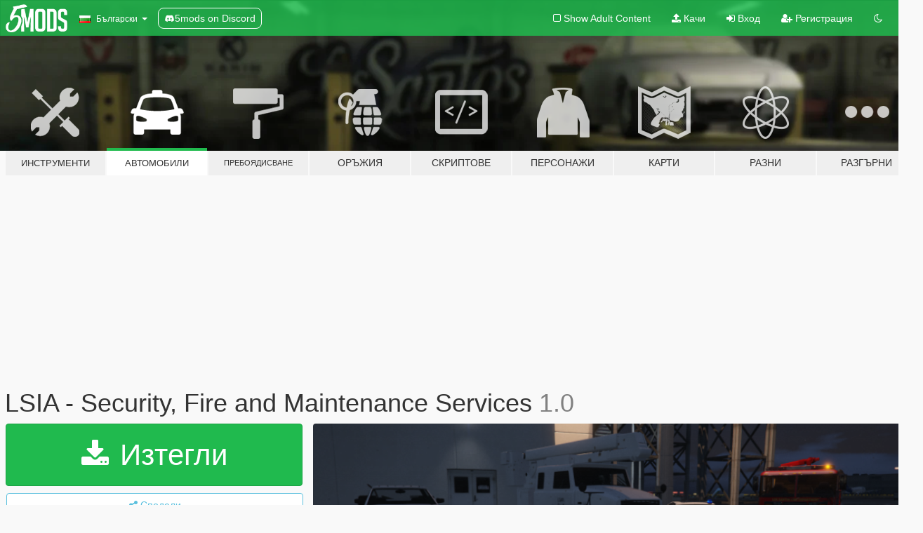

--- FILE ---
content_type: text/html; charset=utf-8
request_url: https://bg.gta5-mods.com/vehicles/lsia-security-fire-and-maintenance-services
body_size: 15812
content:

<!DOCTYPE html>
<html lang="bg" dir="ltr">
<head>
	<title>
		LSIA - Security, Fire and Maintenance Services - GTA5-Mods.com
	</title>

		<script
		  async
		  src="https://hb.vntsm.com/v4/live/vms/sites/gta5-mods.com/index.js"
        ></script>

        <script>
          self.__VM = self.__VM || [];
          self.__VM.push(function (admanager, scope) {
            scope.Config.buildPlacement((configBuilder) => {
              configBuilder.add("billboard");
              configBuilder.addDefaultOrUnique("mobile_mpu").setBreakPoint("mobile")
            }).display("top-ad");

            scope.Config.buildPlacement((configBuilder) => {
              configBuilder.add("leaderboard");
              configBuilder.addDefaultOrUnique("mobile_mpu").setBreakPoint("mobile")
            }).display("central-ad");

            scope.Config.buildPlacement((configBuilder) => {
              configBuilder.add("mpu");
              configBuilder.addDefaultOrUnique("mobile_mpu").setBreakPoint("mobile")
            }).display("side-ad");

            scope.Config.buildPlacement((configBuilder) => {
              configBuilder.add("leaderboard");
              configBuilder.addDefaultOrUnique("mpu").setBreakPoint({ mediaQuery: "max-width:1200px" })
            }).display("central-ad-2");

            scope.Config.buildPlacement((configBuilder) => {
              configBuilder.add("leaderboard");
              configBuilder.addDefaultOrUnique("mobile_mpu").setBreakPoint("mobile")
            }).display("bottom-ad");

            scope.Config.buildPlacement((configBuilder) => {
              configBuilder.add("desktop_takeover");
              configBuilder.addDefaultOrUnique("mobile_takeover").setBreakPoint("mobile")
            }).display("takeover-ad");

            scope.Config.get('mpu').display('download-ad-1');
          });
        </script>

	<meta charset="utf-8">
	<meta name="viewport" content="width=320, initial-scale=1.0, maximum-scale=1.0">
	<meta http-equiv="X-UA-Compatible" content="IE=edge">
	<meta name="msapplication-config" content="none">
	<meta name="theme-color" content="#20ba4e">
	<meta name="msapplication-navbutton-color" content="#20ba4e">
	<meta name="apple-mobile-web-app-capable" content="yes">
	<meta name="apple-mobile-web-app-status-bar-style" content="#20ba4e">
	<meta name="csrf-param" content="authenticity_token" />
<meta name="csrf-token" content="/abSc23dut30k/hqJIaF/YntMnllWCfCdOfUmZbaHkbSiZBOak0zjQFXH2WJdaLF41jtEczFf3uVSH8nKUCRpA==" />
	    <!--suppress ALL -->

    <meta property="og:url" content="https://bg.gta5-mods.com/vehicles/lsia-security-fire-and-maintenance-services">
    <meta property="og:title" content="LSIA - Security, Fire and Maintenance Services">
    <meta property="og:description" content="This mod replaces the airtug, Ripley and utility vehicles with either models from the game, custom models or a new skin.  Airtug - Small airport vehicle This vehicle was replaced with the already in game firetruck. It comes with working lights, siren, firehose and engine sound.  Ripley - Large airport vehicle This vehicle was replaced with the Audi A8L undercover police mod from my previous version. It comes with working lights, siren, a...">
    <meta property="og:site_name" content="GTA5-Mods.com">
    <meta property="og:image" content="https://img.gta5-mods.com/q75/images/lsia-security-fire-and-maintenance-services/bba769-Screenshot (21).png">

    <meta name="twitter:card" content="summary_large_image">
    <meta name="twitter:site" content="@5mods">
    <meta name="twitter:title" content="LSIA - Security, Fire and Maintenance Services">
    <meta name="twitter:description" content="This mod replaces the airtug, Ripley and utility vehicles with either models from the game, custom models or a new skin.  Airtug - Small airport vehicle This vehicle was replaced with the already in game firetruck. It comes with working lights, siren, firehose and engine sound.  Ripley - Large airport vehicle This vehicle was replaced with the Audi A8L undercover police mod from my previous version. It comes with working lights, siren, a...">
    <meta name="twitter:image" content="https://img.gta5-mods.com/q75/images/lsia-security-fire-and-maintenance-services/bba769-Screenshot (21).png">


	<link rel="shortcut icon" type="image/x-icon" href="https://images.gta5-mods.com/icons/favicon.png">
	<link rel="stylesheet" media="screen" href="/assets/application-7e510725ebc5c55e88a9fd87c027a2aa9e20126744fbac89762e0fd54819c399.css" />
	    <link rel="alternate" hreflang="id" href="https://id.gta5-mods.com/vehicles/lsia-security-fire-and-maintenance-services">
    <link rel="alternate" hreflang="ms" href="https://ms.gta5-mods.com/vehicles/lsia-security-fire-and-maintenance-services">
    <link rel="alternate" hreflang="bg" href="https://bg.gta5-mods.com/vehicles/lsia-security-fire-and-maintenance-services">
    <link rel="alternate" hreflang="ca" href="https://ca.gta5-mods.com/vehicles/lsia-security-fire-and-maintenance-services">
    <link rel="alternate" hreflang="cs" href="https://cs.gta5-mods.com/vehicles/lsia-security-fire-and-maintenance-services">
    <link rel="alternate" hreflang="da" href="https://da.gta5-mods.com/vehicles/lsia-security-fire-and-maintenance-services">
    <link rel="alternate" hreflang="de" href="https://de.gta5-mods.com/vehicles/lsia-security-fire-and-maintenance-services">
    <link rel="alternate" hreflang="el" href="https://el.gta5-mods.com/vehicles/lsia-security-fire-and-maintenance-services">
    <link rel="alternate" hreflang="en" href="https://www.gta5-mods.com/vehicles/lsia-security-fire-and-maintenance-services">
    <link rel="alternate" hreflang="es" href="https://es.gta5-mods.com/vehicles/lsia-security-fire-and-maintenance-services">
    <link rel="alternate" hreflang="fr" href="https://fr.gta5-mods.com/vehicles/lsia-security-fire-and-maintenance-services">
    <link rel="alternate" hreflang="gl" href="https://gl.gta5-mods.com/vehicles/lsia-security-fire-and-maintenance-services">
    <link rel="alternate" hreflang="ko" href="https://ko.gta5-mods.com/vehicles/lsia-security-fire-and-maintenance-services">
    <link rel="alternate" hreflang="hi" href="https://hi.gta5-mods.com/vehicles/lsia-security-fire-and-maintenance-services">
    <link rel="alternate" hreflang="it" href="https://it.gta5-mods.com/vehicles/lsia-security-fire-and-maintenance-services">
    <link rel="alternate" hreflang="hu" href="https://hu.gta5-mods.com/vehicles/lsia-security-fire-and-maintenance-services">
    <link rel="alternate" hreflang="mk" href="https://mk.gta5-mods.com/vehicles/lsia-security-fire-and-maintenance-services">
    <link rel="alternate" hreflang="nl" href="https://nl.gta5-mods.com/vehicles/lsia-security-fire-and-maintenance-services">
    <link rel="alternate" hreflang="nb" href="https://no.gta5-mods.com/vehicles/lsia-security-fire-and-maintenance-services">
    <link rel="alternate" hreflang="pl" href="https://pl.gta5-mods.com/vehicles/lsia-security-fire-and-maintenance-services">
    <link rel="alternate" hreflang="pt-BR" href="https://pt.gta5-mods.com/vehicles/lsia-security-fire-and-maintenance-services">
    <link rel="alternate" hreflang="ro" href="https://ro.gta5-mods.com/vehicles/lsia-security-fire-and-maintenance-services">
    <link rel="alternate" hreflang="ru" href="https://ru.gta5-mods.com/vehicles/lsia-security-fire-and-maintenance-services">
    <link rel="alternate" hreflang="sl" href="https://sl.gta5-mods.com/vehicles/lsia-security-fire-and-maintenance-services">
    <link rel="alternate" hreflang="fi" href="https://fi.gta5-mods.com/vehicles/lsia-security-fire-and-maintenance-services">
    <link rel="alternate" hreflang="sv" href="https://sv.gta5-mods.com/vehicles/lsia-security-fire-and-maintenance-services">
    <link rel="alternate" hreflang="vi" href="https://vi.gta5-mods.com/vehicles/lsia-security-fire-and-maintenance-services">
    <link rel="alternate" hreflang="tr" href="https://tr.gta5-mods.com/vehicles/lsia-security-fire-and-maintenance-services">
    <link rel="alternate" hreflang="uk" href="https://uk.gta5-mods.com/vehicles/lsia-security-fire-and-maintenance-services">
    <link rel="alternate" hreflang="zh-CN" href="https://zh.gta5-mods.com/vehicles/lsia-security-fire-and-maintenance-services">

  <script src="/javascripts/ads.js"></script>

		<!-- Nexus Google Tag Manager -->
		<script nonce="true">
//<![CDATA[
				window.dataLayer = window.dataLayer || [];

						window.dataLayer.push({
								login_status: 'Guest',
								user_id: undefined,
								gta5mods_id: undefined,
						});

//]]>
</script>
		<script nonce="true">
//<![CDATA[
				(function(w,d,s,l,i){w[l]=w[l]||[];w[l].push({'gtm.start':
				new Date().getTime(),event:'gtm.js'});var f=d.getElementsByTagName(s)[0],
				j=d.createElement(s),dl=l!='dataLayer'?'&l='+l:'';j.async=true;j.src=
				'https://www.googletagmanager.com/gtm.js?id='+i+dl;f.parentNode.insertBefore(j,f);
				})(window,document,'script','dataLayer','GTM-KCVF2WQ');

//]]>
</script>		<!-- End Nexus Google Tag Manager -->
</head>
<body class=" bg">
	<!-- Google Tag Manager (noscript) -->
	<noscript><iframe src="https://www.googletagmanager.com/ns.html?id=GTM-KCVF2WQ"
										height="0" width="0" style="display:none;visibility:hidden"></iframe></noscript>
	<!-- End Google Tag Manager (noscript) -->

<div id="page-cover"></div>
<div id="page-loading">
	<span class="graphic"></span>
	<span class="message">Зарежда...</span>
</div>

<div id="page-cover"></div>

<nav id="main-nav" class="navbar navbar-default">
  <div class="container">
    <div class="navbar-header">
      <a class="navbar-brand" href="/"></a>

      <ul class="nav navbar-nav">
        <li id="language-dropdown" class="dropdown">
          <a href="#language" class="dropdown-toggle" data-toggle="dropdown">
            <span class="famfamfam-flag-bg icon"></span>&nbsp;
            <span class="language-name">Български</span>
            <span class="caret"></span>
          </a>

          <ul class="dropdown-menu dropdown-menu-with-footer">
                <li>
                  <a href="https://id.gta5-mods.com/vehicles/lsia-security-fire-and-maintenance-services">
                    <span class="famfamfam-flag-id"></span>
                    <span class="language-name">Bahasa Indonesia</span>
                  </a>
                </li>
                <li>
                  <a href="https://ms.gta5-mods.com/vehicles/lsia-security-fire-and-maintenance-services">
                    <span class="famfamfam-flag-my"></span>
                    <span class="language-name">Bahasa Melayu</span>
                  </a>
                </li>
                <li>
                  <a href="https://bg.gta5-mods.com/vehicles/lsia-security-fire-and-maintenance-services">
                    <span class="famfamfam-flag-bg"></span>
                    <span class="language-name">Български</span>
                  </a>
                </li>
                <li>
                  <a href="https://ca.gta5-mods.com/vehicles/lsia-security-fire-and-maintenance-services">
                    <span class="famfamfam-flag-catalonia"></span>
                    <span class="language-name">Català</span>
                  </a>
                </li>
                <li>
                  <a href="https://cs.gta5-mods.com/vehicles/lsia-security-fire-and-maintenance-services">
                    <span class="famfamfam-flag-cz"></span>
                    <span class="language-name">Čeština</span>
                  </a>
                </li>
                <li>
                  <a href="https://da.gta5-mods.com/vehicles/lsia-security-fire-and-maintenance-services">
                    <span class="famfamfam-flag-dk"></span>
                    <span class="language-name">Dansk</span>
                  </a>
                </li>
                <li>
                  <a href="https://de.gta5-mods.com/vehicles/lsia-security-fire-and-maintenance-services">
                    <span class="famfamfam-flag-de"></span>
                    <span class="language-name">Deutsch</span>
                  </a>
                </li>
                <li>
                  <a href="https://el.gta5-mods.com/vehicles/lsia-security-fire-and-maintenance-services">
                    <span class="famfamfam-flag-gr"></span>
                    <span class="language-name">Ελληνικά</span>
                  </a>
                </li>
                <li>
                  <a href="https://www.gta5-mods.com/vehicles/lsia-security-fire-and-maintenance-services">
                    <span class="famfamfam-flag-gb"></span>
                    <span class="language-name">English</span>
                  </a>
                </li>
                <li>
                  <a href="https://es.gta5-mods.com/vehicles/lsia-security-fire-and-maintenance-services">
                    <span class="famfamfam-flag-es"></span>
                    <span class="language-name">Español</span>
                  </a>
                </li>
                <li>
                  <a href="https://fr.gta5-mods.com/vehicles/lsia-security-fire-and-maintenance-services">
                    <span class="famfamfam-flag-fr"></span>
                    <span class="language-name">Français</span>
                  </a>
                </li>
                <li>
                  <a href="https://gl.gta5-mods.com/vehicles/lsia-security-fire-and-maintenance-services">
                    <span class="famfamfam-flag-es-gl"></span>
                    <span class="language-name">Galego</span>
                  </a>
                </li>
                <li>
                  <a href="https://ko.gta5-mods.com/vehicles/lsia-security-fire-and-maintenance-services">
                    <span class="famfamfam-flag-kr"></span>
                    <span class="language-name">한국어</span>
                  </a>
                </li>
                <li>
                  <a href="https://hi.gta5-mods.com/vehicles/lsia-security-fire-and-maintenance-services">
                    <span class="famfamfam-flag-in"></span>
                    <span class="language-name">हिन्दी</span>
                  </a>
                </li>
                <li>
                  <a href="https://it.gta5-mods.com/vehicles/lsia-security-fire-and-maintenance-services">
                    <span class="famfamfam-flag-it"></span>
                    <span class="language-name">Italiano</span>
                  </a>
                </li>
                <li>
                  <a href="https://hu.gta5-mods.com/vehicles/lsia-security-fire-and-maintenance-services">
                    <span class="famfamfam-flag-hu"></span>
                    <span class="language-name">Magyar</span>
                  </a>
                </li>
                <li>
                  <a href="https://mk.gta5-mods.com/vehicles/lsia-security-fire-and-maintenance-services">
                    <span class="famfamfam-flag-mk"></span>
                    <span class="language-name">Македонски</span>
                  </a>
                </li>
                <li>
                  <a href="https://nl.gta5-mods.com/vehicles/lsia-security-fire-and-maintenance-services">
                    <span class="famfamfam-flag-nl"></span>
                    <span class="language-name">Nederlands</span>
                  </a>
                </li>
                <li>
                  <a href="https://no.gta5-mods.com/vehicles/lsia-security-fire-and-maintenance-services">
                    <span class="famfamfam-flag-no"></span>
                    <span class="language-name">Norsk</span>
                  </a>
                </li>
                <li>
                  <a href="https://pl.gta5-mods.com/vehicles/lsia-security-fire-and-maintenance-services">
                    <span class="famfamfam-flag-pl"></span>
                    <span class="language-name">Polski</span>
                  </a>
                </li>
                <li>
                  <a href="https://pt.gta5-mods.com/vehicles/lsia-security-fire-and-maintenance-services">
                    <span class="famfamfam-flag-br"></span>
                    <span class="language-name">Português do Brasil</span>
                  </a>
                </li>
                <li>
                  <a href="https://ro.gta5-mods.com/vehicles/lsia-security-fire-and-maintenance-services">
                    <span class="famfamfam-flag-ro"></span>
                    <span class="language-name">Română</span>
                  </a>
                </li>
                <li>
                  <a href="https://ru.gta5-mods.com/vehicles/lsia-security-fire-and-maintenance-services">
                    <span class="famfamfam-flag-ru"></span>
                    <span class="language-name">Русский</span>
                  </a>
                </li>
                <li>
                  <a href="https://sl.gta5-mods.com/vehicles/lsia-security-fire-and-maintenance-services">
                    <span class="famfamfam-flag-si"></span>
                    <span class="language-name">Slovenščina</span>
                  </a>
                </li>
                <li>
                  <a href="https://fi.gta5-mods.com/vehicles/lsia-security-fire-and-maintenance-services">
                    <span class="famfamfam-flag-fi"></span>
                    <span class="language-name">Suomi</span>
                  </a>
                </li>
                <li>
                  <a href="https://sv.gta5-mods.com/vehicles/lsia-security-fire-and-maintenance-services">
                    <span class="famfamfam-flag-se"></span>
                    <span class="language-name">Svenska</span>
                  </a>
                </li>
                <li>
                  <a href="https://vi.gta5-mods.com/vehicles/lsia-security-fire-and-maintenance-services">
                    <span class="famfamfam-flag-vn"></span>
                    <span class="language-name">Tiếng Việt</span>
                  </a>
                </li>
                <li>
                  <a href="https://tr.gta5-mods.com/vehicles/lsia-security-fire-and-maintenance-services">
                    <span class="famfamfam-flag-tr"></span>
                    <span class="language-name">Türkçe</span>
                  </a>
                </li>
                <li>
                  <a href="https://uk.gta5-mods.com/vehicles/lsia-security-fire-and-maintenance-services">
                    <span class="famfamfam-flag-ua"></span>
                    <span class="language-name">Українська</span>
                  </a>
                </li>
                <li>
                  <a href="https://zh.gta5-mods.com/vehicles/lsia-security-fire-and-maintenance-services">
                    <span class="famfamfam-flag-cn"></span>
                    <span class="language-name">中文</span>
                  </a>
                </li>
          </ul>
        </li>
        <li class="discord-link">
          <a href="https://discord.gg/2PR7aMzD4U" target="_blank" rel="noreferrer">
            <img src="https://images.gta5-mods.com/site/discord-header.svg" height="15px" alt="">
            <span>5mods on Discord</span>
          </a>
        </li>
      </ul>
    </div>

    <ul class="nav navbar-nav navbar-right">
        <li>
          <a href="/adult_filter" title="Light mode">
              <span class="fa fa-square-o"></span>
            <span>Show Adult <span class="adult-filter__content-text">Content</span></span>
          </a>
        </li>
      <li class="hidden-xs">
        <a href="/upload">
          <span class="icon fa fa-upload"></span>
          Качи
        </a>
      </li>

        <li>
          <a href="/login?r=/vehicles/lsia-security-fire-and-maintenance-services">
            <span class="icon fa fa-sign-in"></span>
            <span class="login-text">Вход</span>
          </a>
        </li>

        <li class="hidden-xs">
          <a href="/register?r=/vehicles/lsia-security-fire-and-maintenance-services">
            <span class="icon fa fa-user-plus"></span>
            Регистрация
          </a>
        </li>

        <li>
            <a href="/dark_mode" title="Dark mode">
              <span class="fa fa-moon-o"></span>
            </a>
        </li>

      <li id="search-dropdown">
        <a href="#search" class="dropdown-toggle" data-toggle="dropdown">
          <span class="fa fa-search"></span>
        </a>

        <div class="dropdown-menu">
          <div class="form-inline">
            <div class="form-group">
              <div class="input-group">
                <div class="input-group-addon"><span  class="fa fa-search"></span></div>
                <input type="text" class="form-control" placeholder="Търси в GTA 5 модове...">
              </div>
            </div>
            <button type="submit" class="btn btn-primary">
              Търси
            </button>
          </div>
        </div>
      </li>
    </ul>
  </div>
</nav>

<div id="banner" class="vehicles">
  <div class="container hidden-xs">
    <div id="intro">
      <h1 class="styled">Добре дошли в GTA5-Mods.com</h1>
      <p>Select one of the following categories to start browsing the latest GTA 5 PC mods:</p>
    </div>
  </div>

  <div class="container">
    <ul id="navigation" class="clearfix bg">
        <li class="tools ">
          <a href="/tools">
            <span class="icon-category"></span>
            <span class="label-border"></span>
            <span class="label-category lg-small md-small xxs-small">
              <span>Инструменти</span>
            </span>
          </a>
        </li>
        <li class="vehicles active">
          <a href="/vehicles">
            <span class="icon-category"></span>
            <span class="label-border"></span>
            <span class="label-category lg-small md-small xxs-small">
              <span>Автомобили</span>
            </span>
          </a>
        </li>
        <li class="paintjobs ">
          <a href="/paintjobs">
            <span class="icon-category"></span>
            <span class="label-border"></span>
            <span class="label-category lg-tiny md-tiny xs-small xxs-tiny">
              <span>Пребоядисване</span>
            </span>
          </a>
        </li>
        <li class="weapons ">
          <a href="/weapons">
            <span class="icon-category"></span>
            <span class="label-border"></span>
            <span class="label-category ">
              <span>Оръжия</span>
            </span>
          </a>
        </li>
        <li class="scripts ">
          <a href="/scripts">
            <span class="icon-category"></span>
            <span class="label-border"></span>
            <span class="label-category ">
              <span>Скриптове</span>
            </span>
          </a>
        </li>
        <li class="player ">
          <a href="/player">
            <span class="icon-category"></span>
            <span class="label-border"></span>
            <span class="label-category md-small">
              <span>Персонажи</span>
            </span>
          </a>
        </li>
        <li class="maps ">
          <a href="/maps">
            <span class="icon-category"></span>
            <span class="label-border"></span>
            <span class="label-category ">
              <span>Карти</span>
            </span>
          </a>
        </li>
        <li class="misc ">
          <a href="/misc">
            <span class="icon-category"></span>
            <span class="label-border"></span>
            <span class="label-category ">
              <span>Разни</span>
            </span>
          </a>
        </li>
      <li id="more-dropdown" class="more dropdown">
        <a href="#more" class="dropdown-toggle" data-toggle="dropdown">
          <span class="icon-category"></span>
          <span class="label-border"></span>
          <span class="label-category ">
            <span>Разгърни</span>
          </span>
        </a>

        <ul class="dropdown-menu pull-right">
          <li>
            <a href="http://www.gta5cheats.com" target="_blank">
              <span class="fa fa-external-link"></span>
              GTA 5 Cheats
            </a>
          </li>
        </ul>
      </li>
    </ul>
  </div>
</div>

<div id="content">
  


<div id="file" class="container" data-user-file-id="26419">
  <div class="clearfix">
      <div id="top-ad" class="ad-container"></div>

    <h1>
      
      LSIA - Security, Fire and Maintenance Services
      <span class="version">1.0</span>

    </h1>
  </div>


    <div id="file-container" class="row">
      <div class="col-sm-5 col-lg-4">

          <a href="/vehicles/lsia-security-fire-and-maintenance-services/download/22235" class="btn btn-primary btn-download" >
            <span class="fa fa-download"></span>
            Изтегли
          </a>

        <div class="file-actions">

          <div class="row">
            <div class="col-xs-12 share-container">
              <div id="share-list">
                <ul>
                  <li>
                    <a href="#share-facebook" class="facebook" title="Сподели в Facebook">
                      <span class="fa fa-facebook"></span>
                    </a>
                  </li>
                  <li>
                    <a href="#share-twitter" class="twitter" title="Сподели в Twitter" data-text="LSIA - Security, Fire and Maintenance Services">
                      <span class="fa fa-twitter"></span>
                    </a>
                  </li>
                  <li>
                    <a href="#share-vk" class="vk" title="Сподели в VKontakte">
                      <span class="fa fa-vk"></span>
                    </a>
                  </li>
                </ul>
              </div>

              <button class="btn btn-o-info btn-block">
                <span class="fa fa-share-alt "></span>
                <span>Сподели</span>
              </button>
            </div>

          </div>
        </div>
        <div class="panel panel-default">
          <div class="panel-body">
            <div class="user-panel row">
              <div class="col-xs-3">
                <a href="/users/corriganc">
                  <img class="img-responsive" src="https://img.gta5-mods.com/q75-w100-h100-cfill/avatars/18201/aea454-XQHCerLL_400x400.jpg" alt="Aea454 xqhcerll 400x400" />
                </a>
              </div>
              <div class="col-xs-9">
                <a class="username" href="/users/corriganc">corriganc</a>
                  <br/>
                  <div class="user-social">
                    <a title="Homepage" target="_blank" href="https://www.callumcorrigan.info"><span class="fa fa-home"></span></a>


<a title="Twitter" target="_blank" href="https://www.twitter.com/CorriganCallum"><span class="fa fa-twitter-square"></span></a>









                  </div>

                  

                    <div class="button-donate">
                      
<div class="paypal-button-widget">
  <form method="post" action="https://www.paypal.com/cgi-bin/webscr" target="_blank">
    <input type="hidden" name="item_name" value="Donation for LSIA - Security, Fire and Maintenance Services [GTA5-Mods.com]">
    <input type="hidden" name="lc" value="bg_BG">
    <input type="hidden" name="no_shipping" value="1">
    <input type="hidden" name="cmd" value="_donations">
    <input type="hidden" name="business" value="YMK9JQHJ9V4GC">
    <input type="hidden" name="bn" value="JavaScriptButtons_donate">
    <input type="hidden" name="notify_url" value="https://www.gta5-mods.com/ipn">
    <input type="hidden" name="custom" value="[18201, -1, 26419]">
    <button class="paypal-button paypal-style-primary paypal-size-small" type="submit" dir="ltr">
        <span class="paypal-button-logo">
          <img src="[data-uri]">
        </span><span class="paypal-button-content" dir="auto">
          Дарете с <img alt="PayPal" src="[data-uri]" />
        </span>
    </button>
  </form>
</div>
                    </div>

              </div>
            </div>
          </div>
        </div>

          <div class="panel panel-default hidden-xs">
            <div class="panel-body">
  <h3 class="mt-0">
    <i class="fa fa-list-alt"></i>
    <span class="translation_missing" title="translation missing: bg.user_file.all_versions">All Versions</span>
  </h3>
      <div class="well pull-left file-version-container ">
        <div class="pull-left">
          <i class="fa fa-file"></i>&nbsp;1.0 <span>(current)</span>
          <p>
            <span class="num-downloads">391 изтегляния  <span class="file-size">, 20 МБ</span></span>
            <br/><span class="num-downloads">13 август 2016</span>
          </p>
        </div>
        <div class="pull-right" >
                  <a target="_blank" href="https://www.virustotal.com/file/bcc86dde3264c035b926a5b2beabb877fd5127ddfb3c4d06c1c958703345a674/analysis/1498660647/"><i data-container="body" data-trigger="hover" data-toggle="popover" data-placement="top" data-html="true" data-title="<b class='color-success'>This file is safe <i class='fa fa-check-circle-o'></i></b>" data-content="<i>This file has been scanned for viruses and is safe to download.</i>" class="fa fa-shield vt-version"></i></a>

              <a target="_blank" href="/vehicles/lsia-security-fire-and-maintenance-services/download/22235"><i class="fa fa-download download-version"></i></a>
        </div>
      </div>
</div>
          </div>

          <div id="side-ad" class="ad-container"></div>

        <div class="file-list">
            <div class="col-xs-12 hidden-xs">
              <h4>More mods by <a class="username" href="/users/corriganc">corriganc</a>:</h4>
                
<div class="file-list-obj">
  <a href="/vehicles/mercedes-c63-amg-airport-security" title="Mercedes C63 AMG Airport Security" class="preview empty">

    <img title="Mercedes C63 AMG Airport Security" class="img-responsive" alt="Mercedes C63 AMG Airport Security" src="https://img.gta5-mods.com/q75-w500-h333-cfill/images/mercedes-c63-amg-airport-security/a83326-Screenshot (36).png" />

      <ul class="categories">
            <li>Коли</li>
            <li>Mercedes-Benz</li>
            <li>Военни</li>
            <li>Airport</li>
      </ul>

      <div class="stats">
        <div>
            <span title="5.0 star rating">
              <span class="fa fa-star"></span> 5.0
            </span>
        </div>
        <div>
          <span title="6 205 Изтегления">
            <span class="fa fa-download"></span> 6 205
          </span>
          <span class="stats-likes" title="87 Харесваня">
            <span class="fa fa-thumbs-up"></span> 87
          </span>
        </div>
      </div>

  </a>
  <div class="details">
    <div class="top">
      <div class="name">
        <a href="/vehicles/mercedes-c63-amg-airport-security" title="Mercedes C63 AMG Airport Security">
          <span dir="ltr">Mercedes C63 AMG Airport Security</span>
        </a>
      </div>
        <div class="version" dir="ltr" title="5.0">5.0</div>
    </div>
    <div class="bottom">
      <span class="bottom-by">By</span> <a href="/users/corriganc" title="corriganc">corriganc</a>
    </div>
  </div>
</div>
                
<div class="file-list-obj">
  <a href="/vehicles/nissan-gtr-airport-security" title="Nissan GTR Airport Security" class="preview empty">

    <img title="Nissan GTR Airport Security" class="img-responsive" alt="Nissan GTR Airport Security" src="https://img.gta5-mods.com/q75-w500-h333-cfill/images/nissan-gtr-airport-security/d0a219-Screenshot (23).png" />

      <ul class="categories">
            <li>Коли</li>
            <li>Nissan</li>
            <li>Военни</li>
            <li>Los Santos</li>
            <li>Lore Friendly</li>
            <li>Airport</li>
      </ul>

      <div class="stats">
        <div>
        </div>
        <div>
          <span title="1 114 Изтегления">
            <span class="fa fa-download"></span> 1 114
          </span>
          <span class="stats-likes" title="22 Харесваня">
            <span class="fa fa-thumbs-up"></span> 22
          </span>
        </div>
      </div>

  </a>
  <div class="details">
    <div class="top">
      <div class="name">
        <a href="/vehicles/nissan-gtr-airport-security" title="Nissan GTR Airport Security">
          <span dir="ltr">Nissan GTR Airport Security</span>
        </a>
      </div>
        <div class="version" dir="ltr" title="1.0">1.0</div>
    </div>
    <div class="bottom">
      <span class="bottom-by">By</span> <a href="/users/corriganc" title="corriganc">corriganc</a>
    </div>
  </div>
</div>
                
<div class="file-list-obj">
  <a href="/vehicles/audi-a8l-airport-security" title="Audi A8L Airport Security" class="preview empty">

    <img title="Audi A8L Airport Security" class="img-responsive" alt="Audi A8L Airport Security" src="https://img.gta5-mods.com/q75-w500-h333-cfill/images/audi-a8l-airport-security/38a0f0-Screenshot (11).png" />

      <ul class="categories">
            <li>Коли</li>
            <li>Audi</li>
            <li>Военни</li>
            <li>Airport</li>
      </ul>

      <div class="stats">
        <div>
            <span title="4.5 star rating">
              <span class="fa fa-star"></span> 4.5
            </span>
        </div>
        <div>
          <span title="2 856 Изтегления">
            <span class="fa fa-download"></span> 2 856
          </span>
          <span class="stats-likes" title="30 Харесваня">
            <span class="fa fa-thumbs-up"></span> 30
          </span>
        </div>
      </div>

  </a>
  <div class="details">
    <div class="top">
      <div class="name">
        <a href="/vehicles/audi-a8l-airport-security" title="Audi A8L Airport Security">
          <span dir="ltr">Audi A8L Airport Security</span>
        </a>
      </div>
        <div class="version" dir="ltr" title="1.0">1.0</div>
    </div>
    <div class="bottom">
      <span class="bottom-by">By</span> <a href="/users/corriganc" title="corriganc">corriganc</a>
    </div>
  </div>
</div>
            </div>

              <div class="col-xs-12 hidden-xs">
                <h4>More mods in <i><a href="/vehicles">vehicles</a></i> category:</h4>
                  
<div class="file-list-obj">
  <a href="/vehicles/2001-mazda-rx-7-type-rs" title="2001 Mazda RX-7 Type RS [Add-On | RHD | Tuning]" class="preview empty">

    <img title="2001 Mazda RX-7 Type RS [Add-On | RHD | Tuning]" class="img-responsive" alt="2001 Mazda RX-7 Type RS [Add-On | RHD | Tuning]" src="https://img.gta5-mods.com/q75-w500-h333-cfill/images/2001-mazda-rx-7-type-rs/ec276a-1.png" />

      <ul class="categories">
            <li>Add-On</li>
            <li>Коли</li>
            <li>Mazda</li>
      </ul>

      <div class="stats">
        <div>
            <span title="5.0 star rating">
              <span class="fa fa-star"></span> 5.0
            </span>
        </div>
        <div>
          <span title="127 Изтегления">
            <span class="fa fa-download"></span> 127
          </span>
          <span class="stats-likes" title="6 Харесваня">
            <span class="fa fa-thumbs-up"></span> 6
          </span>
        </div>
      </div>

  </a>
  <div class="details">
    <div class="top">
      <div class="name">
        <a href="/vehicles/2001-mazda-rx-7-type-rs" title="2001 Mazda RX-7 Type RS [Add-On | RHD | Tuning]">
          <span dir="ltr">2001 Mazda RX-7 Type RS [Add-On | RHD | Tuning]</span>
        </a>
      </div>
        <div class="version" dir="ltr" title="0.9 (Pre-Release)">0.9 (Pre-Release)</div>
    </div>
    <div class="bottom">
      <span class="bottom-by">By</span> <a href="/users/South%20East%20Customs" title="South East Customs">South East Customs</a>
    </div>
  </div>
</div>
                  
<div class="file-list-obj">
  <a href="/vehicles/adder-custom-add-on-tuning-template" title="Adder Custom [Add-On | Tuning | Template]" class="preview empty">

    <img title="Adder Custom [Add-On | Tuning | Template]" class="img-responsive" alt="Adder Custom [Add-On | Tuning | Template]" src="https://img.gta5-mods.com/q75-w500-h333-cfill/images/adder-custom-add-on-tuning-template/d76d82-adderc1.jpg" />

      <ul class="categories">
            <li>Add-On</li>
            <li>Коли</li>
            <li>Lore Friendly</li>
            <li>Редактиране на Vanilla</li>
            <li>Tuning</li>
            <li>Template</li>
      </ul>

      <div class="stats">
        <div>
        </div>
        <div>
          <span title="93 Изтегления">
            <span class="fa fa-download"></span> 93
          </span>
          <span class="stats-likes" title="5 Харесваня">
            <span class="fa fa-thumbs-up"></span> 5
          </span>
        </div>
      </div>

  </a>
  <div class="details">
    <div class="top">
      <div class="name">
        <a href="/vehicles/adder-custom-add-on-tuning-template" title="Adder Custom [Add-On | Tuning | Template]">
          <span dir="ltr">Adder Custom [Add-On | Tuning | Template]</span>
        </a>
      </div>
        <div class="version" dir="ltr" title="1.0">1.0</div>
    </div>
    <div class="bottom">
      <span class="bottom-by">By</span> <a href="/users/Silentm503" title="Silentm503">Silentm503</a>
    </div>
  </div>
</div>
                  
<div class="file-list-obj">
  <a href="/vehicles/ubermacht-sentinel-s-replace" title="Übermacht Sentinel S [Replace | Add-On]" class="preview empty">

    <img title="Übermacht Sentinel S [Replace | Add-On]" class="img-responsive" alt="Übermacht Sentinel S [Replace | Add-On]" src="https://img.gta5-mods.com/q75-w500-h333-cfill/images/ubermacht-sentinel-s-replace/8f88ab-271590_491.jpg" />

      <ul class="categories">
            <li>Коли</li>
            <li>Lore Friendly</li>
            <li>Редактиране на Vanilla</li>
            <li>Белетристични</li>
            <li>Add-On</li>
      </ul>

      <div class="stats">
        <div>
            <span title="5.0 star rating">
              <span class="fa fa-star"></span> 5.0
            </span>
        </div>
        <div>
          <span title="1 193 Изтегления">
            <span class="fa fa-download"></span> 1 193
          </span>
          <span class="stats-likes" title="28 Харесваня">
            <span class="fa fa-thumbs-up"></span> 28
          </span>
        </div>
      </div>

  </a>
  <div class="details">
    <div class="top">
      <div class="name">
        <a href="/vehicles/ubermacht-sentinel-s-replace" title="Übermacht Sentinel S [Replace | Add-On]">
          <span dir="ltr">Übermacht Sentinel S [Replace | Add-On]</span>
        </a>
      </div>
        <div class="version" dir="ltr" title="v1">v1</div>
    </div>
    <div class="bottom">
      <span class="bottom-by">By</span> <a href="/users/GRtanto" title="GRtanto">GRtanto</a>
    </div>
  </div>
</div>
              </div>
        </div>
      </div>

      <div class="col-sm-7 col-lg-8">
          <div id="file-media">
            <!-- Cover Media -->
            <div class="text-center">

                <a target="_blank" class="thumbnail mfp-image cover-media" title="LSIA - Security, Fire and Maintenance Services" href="https://img.gta5-mods.com/q95/images/lsia-security-fire-and-maintenance-services/bba769-Screenshot (21).png"><img class="img-responsive" src="https://img.gta5-mods.com/q85-w800/images/lsia-security-fire-and-maintenance-services/bba769-Screenshot (21).png" alt="Bba769 screenshot (21)" /></a>
            </div>

            <!-- Remaining Media -->
              <div class="media-thumbnails row">
                    <div class="col-xs-4 col-md-2">
                      <a target="_blank" class="thumbnail mfp-image" title="LSIA - Security, Fire and Maintenance Services" href="https://img.gta5-mods.com/q95/images/lsia-security-fire-and-maintenance-services/4a0458-NO MORE UPDATES.jpg"><img class="img-responsive" src="https://img.gta5-mods.com/q75-w350-h233-cfill/images/lsia-security-fire-and-maintenance-services/4a0458-NO MORE UPDATES.jpg" alt="4a0458 no more updates" /></a>
                    </div>
                    <div class="col-xs-4 col-md-2">
                      <a target="_blank" class="thumbnail mfp-image" title="LSIA - Security, Fire and Maintenance Services" href="https://img.gta5-mods.com/q95/images/lsia-security-fire-and-maintenance-services/bba769-Screenshot (22).png"><img class="img-responsive" src="https://img.gta5-mods.com/q75-w350-h233-cfill/images/lsia-security-fire-and-maintenance-services/bba769-Screenshot (22).png" alt="Bba769 screenshot (22)" /></a>
                    </div>
                    <div class="col-xs-4 col-md-2">
                      <a target="_blank" class="thumbnail mfp-image" title="LSIA - Security, Fire and Maintenance Services" href="https://img.gta5-mods.com/q95/images/lsia-security-fire-and-maintenance-services/bba769-Screenshot (18).png"><img class="img-responsive" src="https://img.gta5-mods.com/q75-w350-h233-cfill/images/lsia-security-fire-and-maintenance-services/bba769-Screenshot (18).png" alt="Bba769 screenshot (18)" /></a>
                    </div>
                    <div class="col-xs-4 col-md-2">
                      <a target="_blank" class="thumbnail mfp-image" title="LSIA - Security, Fire and Maintenance Services" href="https://img.gta5-mods.com/q95/images/lsia-security-fire-and-maintenance-services/bba769-Screenshot (19).png"><img class="img-responsive" src="https://img.gta5-mods.com/q75-w350-h233-cfill/images/lsia-security-fire-and-maintenance-services/bba769-Screenshot (19).png" alt="Bba769 screenshot (19)" /></a>
                    </div>
                    <div class="col-xs-4 col-md-2">
                      <a target="_blank" class="thumbnail mfp-image" title="LSIA - Security, Fire and Maintenance Services" href="https://img.gta5-mods.com/q95/images/lsia-security-fire-and-maintenance-services/bba769-Screenshot (20).png"><img class="img-responsive" src="https://img.gta5-mods.com/q75-w350-h233-cfill/images/lsia-security-fire-and-maintenance-services/bba769-Screenshot (20).png" alt="Bba769 screenshot (20)" /></a>
                    </div>
                    <div class="col-xs-4 col-md-2">
                      <a target="_blank" class="thumbnail mfp-image" title="LSIA - Security, Fire and Maintenance Services" href="https://img.gta5-mods.com/q95/images/lsia-security-fire-and-maintenance-services/bba769-Screenshot (17).png"><img class="img-responsive" src="https://img.gta5-mods.com/q75-w350-h233-cfill/images/lsia-security-fire-and-maintenance-services/bba769-Screenshot (17).png" alt="Bba769 screenshot (17)" /></a>
                    </div>

                  <div class="extra-media collapse">
                        <div class="col-xs-4 col-md-2">
                          <a target="_blank" class="thumbnail mfp-image" title="LSIA - Security, Fire and Maintenance Services" href="https://img.gta5-mods.com/q95/images/lsia-security-fire-and-maintenance-services/bba769-Screenshot (14).png"><img class="img-responsive" src="https://img.gta5-mods.com/q75-w350-h233-cfill/images/lsia-security-fire-and-maintenance-services/bba769-Screenshot (14).png" alt="Bba769 screenshot (14)" /></a>
                        </div>
                        <div class="col-xs-4 col-md-2">
                          <a target="_blank" class="thumbnail mfp-image" title="LSIA - Security, Fire and Maintenance Services" href="https://img.gta5-mods.com/q95/images/lsia-security-fire-and-maintenance-services/bba769-Screenshot (11).png"><img class="img-responsive" src="https://img.gta5-mods.com/q75-w350-h233-cfill/images/lsia-security-fire-and-maintenance-services/bba769-Screenshot (11).png" alt="Bba769 screenshot (11)" /></a>
                        </div>
                        <div class="col-xs-4 col-md-2">
                          <a target="_blank" class="thumbnail mfp-image" title="LSIA - Security, Fire and Maintenance Services" href="https://img.gta5-mods.com/q95/images/lsia-security-fire-and-maintenance-services/bba769-Screenshot (12).png"><img class="img-responsive" src="https://img.gta5-mods.com/q75-w350-h233-cfill/images/lsia-security-fire-and-maintenance-services/bba769-Screenshot (12).png" alt="Bba769 screenshot (12)" /></a>
                        </div>
                        <div class="col-xs-4 col-md-2">
                          <a target="_blank" class="thumbnail mfp-image" title="LSIA - Security, Fire and Maintenance Services" href="https://img.gta5-mods.com/q95/images/lsia-security-fire-and-maintenance-services/bba769-Screenshot (13).png"><img class="img-responsive" src="https://img.gta5-mods.com/q75-w350-h233-cfill/images/lsia-security-fire-and-maintenance-services/bba769-Screenshot (13).png" alt="Bba769 screenshot (13)" /></a>
                        </div>
                        <div class="col-xs-4 col-md-2">
                          <a target="_blank" class="thumbnail mfp-image" title="LSIA - Security, Fire and Maintenance Services" href="https://img.gta5-mods.com/q95/images/lsia-security-fire-and-maintenance-services/bba769-Screenshot (16).png"><img class="img-responsive" src="https://img.gta5-mods.com/q75-w350-h233-cfill/images/lsia-security-fire-and-maintenance-services/bba769-Screenshot (16).png" alt="Bba769 screenshot (16)" /></a>
                        </div>
                        <div class="col-xs-4 col-md-2">
                          <a target="_blank" class="thumbnail mfp-image" title="LSIA - Security, Fire and Maintenance Services" href="https://img.gta5-mods.com/q95/images/lsia-security-fire-and-maintenance-services/bba769-Screenshot (15).png"><img class="img-responsive" src="https://img.gta5-mods.com/q75-w350-h233-cfill/images/lsia-security-fire-and-maintenance-services/bba769-Screenshot (15).png" alt="Bba769 screenshot (15)" /></a>
                        </div>
                  </div>
              </div>

                <a href="#more" class="media-limit btn btn-o-primary btn-block btn-sm">
                  <span class="fa fa-angle-down"></span>
                  Разгърни за да видиш всички изображения и видеота
                  <span class="fa fa-angle-down"></span>
                </a>
          </div>

        <h3 class="clearfix" dir="auto">
          <div class="pull-left file-stats">
            <i class="fa fa-cloud-download pull-left download-icon"></i>
            <div class="file-stat file-downloads pull-left">
              <span class="num-downloads">391</span>
              <label>Изтегления</label>
            </div>
            <i class="fa fa-thumbs-o-up pull-left like-icon"></i>
            <div class="file-stat file-likes pull-left">
              <span class="num-likes">14</span>
              <label>Харесвания</label>
            </div>
          </div>

        </h3>
        <div id="featured-comment">
          <ul class="media-list pinned-comments">
            
          </ul>
        </div>
        <div class="visible-xs-block">
          <div class="panel panel-default">
            <div class="panel-body">
              <div class="file-description">
                      <span class="description-body description-collapsed" dir="auto">
                        This mod replaces the airtug, Ripley and utility vehicles with either models from the game, custom models or a new skin.<br/><br/>Airtug - Small airport vehicle<br/>This vehicle was replaced with the already in game firetruck. It comes with working lights, siren, firehose and engine sound.<br/><br/>Ripley - Large airport vehicle<br/>This vehicle was replaced with the Audi A8L undercover police mod from my previous version. It comes with working lights, siren, and replaced speed.<br/><br/>Utility -<br/>This vehicle is the smallest part of the mod, despite being the 2nd biggest vehicle in it. I have replaced all 3 available liveries with an LSIA (Los Santos International Airport) Repairs and Maintenance logo, which I created.<br/><br/>All of these vehicles spawn naturally inside the airfield.<br/><br/>I hope you enjoy this mod and all feedback is greatly appreciated.<br/><br/>Like what I do? Please consider a donation to help me keep doing what I do: <br/>https://goo.gl/3OpZW3<br/>(Secure PayPal link)
                        <div class="read-more-button-container">
                          <div class="read-more-gradient"></div>
                          <div class="read-more-button">Show Full Description</div>
                        </div>
                      </span>
              </div>
                <div id=tag-list>
                    <div>
                      <a href="/all/tags/vanilla-edit/most-downloaded">
                            <span class="label label-default">
                              <span class="fa fa-tag"></span>
                              Редактиране на Vanilla
                            </span>
                      </a>
                    </div>
                    <div>
                      <a href="/all/tags/emergency/most-downloaded">
                            <span class="label label-default">
                              <span class="fa fa-tag"></span>
                              Военни
                            </span>
                      </a>
                    </div>
                    <div>
                      <a href="/all/tags/airport/most-downloaded">
                            <span class="label label-default">
                              <span class="fa fa-tag"></span>
                              Airport
                            </span>
                      </a>
                    </div>
                </div>


              <div id="file-dates">

                <br/>
                <small title="съб, 13 авг. 2016, 17:53:42 +0000">
                  <strong>Първо качено на:</strong>
                  13 август 2016
                  
                </small>

                  <br/>
                  <small title="съб, 13 авг. 2016, 19:04:44 +0000">
                    <strong>Последно обновено на:</strong>
                    13 август 2016
                  </small>

                  <br/>
                  <small title="нед, 04 ян. 2026, 11:53:30 +0000">
                    <strong>Последно изтеглено:</strong>
                    04 януари 2026
                  </small>
              </div>
            </div>
          </div>

          <div class="panel panel-default visible-xs-block">
            <div class="panel-body">
  <h3 class="mt-0">
    <i class="fa fa-list-alt"></i>
    <span class="translation_missing" title="translation missing: bg.user_file.all_versions">All Versions</span>
  </h3>
      <div class="well pull-left file-version-container ">
        <div class="pull-left">
          <i class="fa fa-file"></i>&nbsp;1.0 <span>(current)</span>
          <p>
            <span class="num-downloads">391 изтегляния  <span class="file-size">, 20 МБ</span></span>
            <br/><span class="num-downloads">13 август 2016</span>
          </p>
        </div>
        <div class="pull-right" >
                  <a target="_blank" href="https://www.virustotal.com/file/bcc86dde3264c035b926a5b2beabb877fd5127ddfb3c4d06c1c958703345a674/analysis/1498660647/"><i data-container="body" data-trigger="hover" data-toggle="popover" data-placement="top" data-html="true" data-title="<b class='color-success'>This file is safe <i class='fa fa-check-circle-o'></i></b>" data-content="<i>This file has been scanned for viruses and is safe to download.</i>" class="fa fa-shield vt-version"></i></a>

              <a target="_blank" href="/vehicles/lsia-security-fire-and-maintenance-services/download/22235"><i class="fa fa-download download-version"></i></a>
        </div>
      </div>
</div>
          </div>

          <h3 class="clearfix comments-stats" dir="auto">
              <span class="pull-left">
                  <span class="num-comments" data-count="4">4 Коментари</span>
              </span>
          </h3>
          <div id="comments_mobile"></div>

          <div class="file-list">
              <div class="col-xs-12">
                <h4>More mods by <a class="username" href="/users/corriganc">corriganc</a>:</h4>
                  
<div class="file-list-obj">
  <a href="/vehicles/mercedes-c63-amg-airport-security" title="Mercedes C63 AMG Airport Security" class="preview empty">

    <img title="Mercedes C63 AMG Airport Security" class="img-responsive" alt="Mercedes C63 AMG Airport Security" src="https://img.gta5-mods.com/q75-w500-h333-cfill/images/mercedes-c63-amg-airport-security/a83326-Screenshot (36).png" />

      <ul class="categories">
            <li>Коли</li>
            <li>Mercedes-Benz</li>
            <li>Военни</li>
            <li>Airport</li>
      </ul>

      <div class="stats">
        <div>
            <span title="5.0 star rating">
              <span class="fa fa-star"></span> 5.0
            </span>
        </div>
        <div>
          <span title="6 205 Изтегления">
            <span class="fa fa-download"></span> 6 205
          </span>
          <span class="stats-likes" title="87 Харесваня">
            <span class="fa fa-thumbs-up"></span> 87
          </span>
        </div>
      </div>

  </a>
  <div class="details">
    <div class="top">
      <div class="name">
        <a href="/vehicles/mercedes-c63-amg-airport-security" title="Mercedes C63 AMG Airport Security">
          <span dir="ltr">Mercedes C63 AMG Airport Security</span>
        </a>
      </div>
        <div class="version" dir="ltr" title="5.0">5.0</div>
    </div>
    <div class="bottom">
      <span class="bottom-by">By</span> <a href="/users/corriganc" title="corriganc">corriganc</a>
    </div>
  </div>
</div>
                  
<div class="file-list-obj">
  <a href="/vehicles/nissan-gtr-airport-security" title="Nissan GTR Airport Security" class="preview empty">

    <img title="Nissan GTR Airport Security" class="img-responsive" alt="Nissan GTR Airport Security" src="https://img.gta5-mods.com/q75-w500-h333-cfill/images/nissan-gtr-airport-security/d0a219-Screenshot (23).png" />

      <ul class="categories">
            <li>Коли</li>
            <li>Nissan</li>
            <li>Военни</li>
            <li>Los Santos</li>
            <li>Lore Friendly</li>
            <li>Airport</li>
      </ul>

      <div class="stats">
        <div>
        </div>
        <div>
          <span title="1 114 Изтегления">
            <span class="fa fa-download"></span> 1 114
          </span>
          <span class="stats-likes" title="22 Харесваня">
            <span class="fa fa-thumbs-up"></span> 22
          </span>
        </div>
      </div>

  </a>
  <div class="details">
    <div class="top">
      <div class="name">
        <a href="/vehicles/nissan-gtr-airport-security" title="Nissan GTR Airport Security">
          <span dir="ltr">Nissan GTR Airport Security</span>
        </a>
      </div>
        <div class="version" dir="ltr" title="1.0">1.0</div>
    </div>
    <div class="bottom">
      <span class="bottom-by">By</span> <a href="/users/corriganc" title="corriganc">corriganc</a>
    </div>
  </div>
</div>
                  
<div class="file-list-obj">
  <a href="/vehicles/audi-a8l-airport-security" title="Audi A8L Airport Security" class="preview empty">

    <img title="Audi A8L Airport Security" class="img-responsive" alt="Audi A8L Airport Security" src="https://img.gta5-mods.com/q75-w500-h333-cfill/images/audi-a8l-airport-security/38a0f0-Screenshot (11).png" />

      <ul class="categories">
            <li>Коли</li>
            <li>Audi</li>
            <li>Военни</li>
            <li>Airport</li>
      </ul>

      <div class="stats">
        <div>
            <span title="4.5 star rating">
              <span class="fa fa-star"></span> 4.5
            </span>
        </div>
        <div>
          <span title="2 856 Изтегления">
            <span class="fa fa-download"></span> 2 856
          </span>
          <span class="stats-likes" title="30 Харесваня">
            <span class="fa fa-thumbs-up"></span> 30
          </span>
        </div>
      </div>

  </a>
  <div class="details">
    <div class="top">
      <div class="name">
        <a href="/vehicles/audi-a8l-airport-security" title="Audi A8L Airport Security">
          <span dir="ltr">Audi A8L Airport Security</span>
        </a>
      </div>
        <div class="version" dir="ltr" title="1.0">1.0</div>
    </div>
    <div class="bottom">
      <span class="bottom-by">By</span> <a href="/users/corriganc" title="corriganc">corriganc</a>
    </div>
  </div>
</div>
              </div>
          </div>

        </div>

        <div class="hidden-xs">

          <ul class="nav nav-tabs" role="tablist">
              <li role="presentation" class="active">
                <a class="url-push" href="#description_tab" aria-controls="home" role="tab" data-toggle="tab">
                  <i class="fa fa-file-text-o"></i>
                  &nbsp;Description
                </a>
              </li>
              <li role="presentation">
                <a class="url-push" href="#comments_tab" aria-controls="profile" role="tab" data-toggle="tab">
                  <i class="fa fa-comments-o"></i>
                  &nbsp;Comments (4)
                </a>
              </li>
          </ul>

          <div class="tab-content">

            <!-- Default / Description Tab -->
            <div role="tabpanel" class="tab-pane  active " id="description_tab">
              <div class="panel panel-default" style="margin-top: 8px">
                <div class="panel-body">
                  <div class="file-description">
                        <span class="description-body " dir="auto">
                          This mod replaces the airtug, Ripley and utility vehicles with either models from the game, custom models or a new skin.<br/><br/>Airtug - Small airport vehicle<br/>This vehicle was replaced with the already in game firetruck. It comes with working lights, siren, firehose and engine sound.<br/><br/>Ripley - Large airport vehicle<br/>This vehicle was replaced with the Audi A8L undercover police mod from my previous version. It comes with working lights, siren, and replaced speed.<br/><br/>Utility -<br/>This vehicle is the smallest part of the mod, despite being the 2nd biggest vehicle in it. I have replaced all 3 available liveries with an LSIA (Los Santos International Airport) Repairs and Maintenance logo, which I created.<br/><br/>All of these vehicles spawn naturally inside the airfield.<br/><br/>I hope you enjoy this mod and all feedback is greatly appreciated.<br/><br/>Like what I do? Please consider a donation to help me keep doing what I do: <br/>https://goo.gl/3OpZW3<br/>(Secure PayPal link)
                        </span>
                  </div>
                <div id=tag-list>
                    <div>
                      <a href="/all/tags/vanilla-edit/most-downloaded">
                            <span class="label label-default">
                              <span class="fa fa-tag"></span>
                              Редактиране на Vanilla
                            </span>
                      </a>
                    </div>
                    <div>
                      <a href="/all/tags/emergency/most-downloaded">
                            <span class="label label-default">
                              <span class="fa fa-tag"></span>
                              Военни
                            </span>
                      </a>
                    </div>
                    <div>
                      <a href="/all/tags/airport/most-downloaded">
                            <span class="label label-default">
                              <span class="fa fa-tag"></span>
                              Airport
                            </span>
                      </a>
                    </div>
                </div>


                  <div id="file-dates">

                    <br/>
                    <small title="съб, 13 авг. 2016, 17:53:42 +0000">
                      <strong>Първо качено на:</strong>
                      13 август 2016
                      
                    </small>

                      <br/>
                      <small title="съб, 13 авг. 2016, 19:04:44 +0000">
                        <strong>Последно обновено на:</strong>
                        13 август 2016
                      </small>

                      <br/>
                      <small title="нед, 04 ян. 2026, 11:53:30 +0000">
                        <strong>Последно изтеглено:</strong>
                        04 януари 2026
                      </small>
                  </div>
                </div>
              </div>
            </div>

            <!-- Comments Tab -->
            <div role="tabpanel" class="tab-pane " id="comments_tab">
              <div id="comments">
                <ul class="media-list pinned-comments">
                 
    <li id="comment-930750" class="comment media pinned" data-comment-id="930750" data-username="corriganc" data-mentions="[]">
      <div class="media-left">
        <a href="/users/corriganc"><img class="media-object" src="https://img.gta5-mods.com/q75-w100-h100-cfill/avatars/18201/aea454-XQHCerLL_400x400.jpg" alt="Aea454 xqhcerll 400x400" /></a>
      </div>
      <div class="media-body">
        <div class="panel panel-default">
          <div class="panel-body">
            <div class="media-heading clearfix">
              <div class="pull-left flip" dir="auto">
                <a href="/users/corriganc">corriganc</a>
                    <label class="label label-primary">Автор</label>
              </div>
              <div class="pull-right flip">
                <span class="pinned-message inline-icon-text"><span class="fa fa-thumb-tack"></span>Закачен коментар</span>

                
              </div>
            </div>

            <div class="comment-text " dir="auto"><p>Like what I do? Please consider a donation to help me keep doing what I do: 
<br />https://goo.gl/3OpZW3
<br />(Secure PayPal link) </p></div>

            <div class="media-details clearfix">
              <div class="row">
                <div class="col-md-8 text-left flip">


                  

                  
                </div>
                <div class="col-md-4 text-right flip" title="нед, 07 май 2017, 21:12:45 +0000">07 май 2017</div>
              </div>
            </div>
          </div>
        </div>
      </div>
    </li>


                </ul>


                <ul class="media-list comments-list">
                  
    <li id="comment-620968" class="comment media " data-comment-id="620968" data-username="Quakex64" data-mentions="[]">
      <div class="media-left">
        <a href="/users/Quakex64"><img class="media-object" src="https://img.gta5-mods.com/q75-w100-h100-cfill/avatars/10038/6d4ed7-avatar64200_8.png" alt="6d4ed7 avatar64200 8" /></a>
      </div>
      <div class="media-body">
        <div class="panel panel-default">
          <div class="panel-body">
            <div class="media-heading clearfix">
              <div class="pull-left flip" dir="auto">
                <a href="/users/Quakex64">Quakex64</a>
                    
              </div>
              <div class="pull-right flip">
                

                
              </div>
            </div>

            <div class="comment-text " dir="auto"><p>this is just the new liveries, right?</p></div>

            <div class="media-details clearfix">
              <div class="row">
                <div class="col-md-8 text-left flip">


                  

                  
                </div>
                <div class="col-md-4 text-right flip" title="пон, 15 авг. 2016, 18:16:16 +0000">15 август 2016</div>
              </div>
            </div>
          </div>
        </div>
      </div>
    </li>

    <li id="comment-621500" class="comment media " data-comment-id="621500" data-username="corriganc" data-mentions="[&quot;Quakex64&quot;]">
      <div class="media-left">
        <a href="/users/corriganc"><img class="media-object" src="https://img.gta5-mods.com/q75-w100-h100-cfill/avatars/18201/aea454-XQHCerLL_400x400.jpg" alt="Aea454 xqhcerll 400x400" /></a>
      </div>
      <div class="media-body">
        <div class="panel panel-default">
          <div class="panel-body">
            <div class="media-heading clearfix">
              <div class="pull-left flip" dir="auto">
                <a href="/users/corriganc">corriganc</a>
                    <label class="label label-primary">Автор</label>
              </div>
              <div class="pull-right flip">
                

                
              </div>
            </div>

            <div class="comment-text " dir="auto"><p><a class="mention" href="/users/Quakex64">@Quakex64</a> No, it changes the liveries on the utility vehicles, replaces the ripley with an Audi A8 security car, and replaces the air tug with a fire truck (which will also have a custom skin when inipload v2 tomorrow.</p>

<p>The .rar archive contains all the files you will need, aswell as instructions!</p>

<p>If you need anything else, let me know!</p></div>

            <div class="media-details clearfix">
              <div class="row">
                <div class="col-md-8 text-left flip">


                  

                  
                </div>
                <div class="col-md-4 text-right flip" title="вт, 16 авг. 2016, 01:04:00 +0000">16 август 2016</div>
              </div>
            </div>
          </div>
        </div>
      </div>
    </li>

    <li id="comment-721286" class="comment media " data-comment-id="721286" data-username="corriganc" data-mentions="[]">
      <div class="media-left">
        <a href="/users/corriganc"><img class="media-object" src="https://img.gta5-mods.com/q75-w100-h100-cfill/avatars/18201/aea454-XQHCerLL_400x400.jpg" alt="Aea454 xqhcerll 400x400" /></a>
      </div>
      <div class="media-body">
        <div class="panel panel-default">
          <div class="panel-body">
            <div class="media-heading clearfix">
              <div class="pull-left flip" dir="auto">
                <a href="/users/corriganc">corriganc</a>
                    <label class="label label-primary">Автор</label>
              </div>
              <div class="pull-right flip">
                

                
              </div>
            </div>

            <div class="comment-text " dir="auto"><p>THIS MOD IS NOW FINAL. PLEASE SEE IMAGE 2.
<br />Twitter: @CorriganCallum (Or click the icon below my username)
<br />Email: callum.corrigan2@googlemail.com</p>

<p>Thankyou to everyone who has downloaded these mods.</p></div>

            <div class="media-details clearfix">
              <div class="row">
                <div class="col-md-8 text-left flip">


                  

                  
                </div>
                <div class="col-md-4 text-right flip" title="нед, 06 ноем. 2016, 17:47:09 +0000">06 ноември 2016</div>
              </div>
            </div>
          </div>
        </div>
      </div>
    </li>


               </ul>

                  <div class="alert alert-info">
                    Включете се в разговора! <a href="/login?r=/vehicles/lsia-security-fire-and-maintenance-services">влезте</a> или се  <a href="/register?r=/vehicles/lsia-security-fire-and-maintenance-services">регистрирайте </a> за да можете да споделите своето мнение.
                  </div>
              </div>
            </div>

          </div>

            <div id="central-ad-2" class="ad-container"></div>
        </div>
      </div>
    </div>

  <div class="modal fade" id="downloadModal" tabindex="-1" role="dialog">
    <div class="modal-dialog" role="document">
      <div class="modal-content">
        <div class="modal-body">
          <div class="panel panel-default">
            <div class="panel-body">
  <h3 class="mt-0">
    <i class="fa fa-list-alt"></i>
    <span class="translation_missing" title="translation missing: bg.user_file.all_versions">All Versions</span>
  </h3>
      <div class="well pull-left file-version-container ">
        <div class="pull-left">
          <i class="fa fa-file"></i>&nbsp;1.0 <span>(current)</span>
          <p>
            <span class="num-downloads">391 изтегляния  <span class="file-size">, 20 МБ</span></span>
            <br/><span class="num-downloads">13 август 2016</span>
          </p>
        </div>
        <div class="pull-right" >
                  <a target="_blank" href="https://www.virustotal.com/file/bcc86dde3264c035b926a5b2beabb877fd5127ddfb3c4d06c1c958703345a674/analysis/1498660647/"><i data-container="body" data-trigger="hover" data-toggle="popover" data-placement="top" data-html="true" data-title="<b class='color-success'>This file is safe <i class='fa fa-check-circle-o'></i></b>" data-content="<i>This file has been scanned for viruses and is safe to download.</i>" class="fa fa-shield vt-version"></i></a>

              <a target="_blank" href="/vehicles/lsia-security-fire-and-maintenance-services/download/22235"><i class="fa fa-download download-version"></i></a>
        </div>
      </div>
</div>
          </div>
        </div>
        <div class="modal-footer">
          <button type="button" class="btn btn-default" data-dismiss="modal">Close</button>
        </div>
      </div><!-- /.modal-content -->
    </div><!-- /.modal-dialog -->
  </div>
</div>

</div>
<div id="footer">
  <div class="container">

    <div class="row">

      <div class="col-sm-4 col-md-4">

        <a href="/users/Slim Trashman" class="staff">Designed in Alderney</a><br/>
        <a href="/users/rappo" class="staff">Made in Los Santos</a>

      </div>

      <div class="col-sm-8 col-md-8 hidden-xs">

        <div class="col-md-4 hidden-sm hidden-xs">
          <ul>
            <li>
              <a href="/tools">GTA 5 инструменти за модове</a>
            </li>
            <li>
              <a href="/vehicles">GTA 5 автомобилни модове</a>
            </li>
            <li>
              <a href="/paintjobs">GTA 5 Автомобилни модове за пребоядисване</a>
            </li>
            <li>
              <a href="/weapons">GTA 5 модове за оръжия</a>
            </li>
            <li>
              <a href="/scripts">GTA 5 скриптинг модове</a>
            </li>
            <li>
              <a href="/player">GTA 5 модове за героя</a>
            </li>
            <li>
              <a href="/maps">GTA 5 модове за карти</a>
            </li>
            <li>
              <a href="/misc">GTA 5 разни модове</a>
            </li>
          </ul>
        </div>

        <div class="col-sm-4 col-md-4 hidden-xs">
          <ul>
            <li>
              <a href="/all">Най-нови файлове</a>
            </li>
            <li>
              <a href="/all/tags/featured">Препоръчани файлове</a>
            </li>
            <li>
              <a href="/all/most-liked">Най-харесвани файлове</a>
            </li>
            <li>
              <a href="/all/most-downloaded">Най-теглени файлове</a>
            </li>
            <li>
              <a href="/all/highest-rated">Най-високо оценени файлове</a>
            </li>
            <li>
              <a href="/leaderboard">GTA5-Mods.com Класиране</a>
            </li>
          </ul>
        </div>

        <div class="col-sm-4 col-md-4">
          <ul>
            <li>
              <a href="/contact">
                Свържете се
              </a>
            </li>
            <li>
              <a href="/privacy">
                Декларация за поверителност
              </a>
            </li>
            <li>
              <a href="/terms">
                Terms of Use
              </a>
            </li>
            <li>
              <a href="https://www.cognitoforms.com/NexusMods/_5ModsDMCAForm">
                DMCA
              </a>
            </li>
            <li>
              <a href="https://www.twitter.com/5mods" class="social" target="_blank" rel="noreferrer" title="@5mods в Twitter">
                <span class="fa fa-twitter-square"></span>
                @5mods в Twitter
              </a>
            </li>
            <li>
              <a href="https://www.facebook.com/5mods" class="social" target="_blank" rel="noreferrer" title="5mods във Facebook">
                <span class="fa fa-facebook-official"></span>
                5mods във Facebook
              </a>
            </li>
            <li>
              <a href="https://discord.gg/2PR7aMzD4U" class="social" target="_blank" rel="noreferrer" title="5mods on Discord">
                <img src="https://images.gta5-mods.com/site/discord-footer.svg#discord" height="15px" alt="">
                5mods on Discord
              </a>
            </li>
          </ul>
        </div>

      </div>

    </div>
  </div>
</div>

<script src="/assets/i18n-df0d92353b403d0e94d1a4f346ded6a37d72d69e9a14f2caa6d80e755877da17.js"></script>
<script src="/assets/translations-a23fafd59dbdbfa99c7d1d49b61f0ece1d1aff5b9b63d693ca14bfa61420d77c.js"></script>
<script type="text/javascript">
		I18n.defaultLocale = 'en';
		I18n.locale = 'bg';
		I18n.fallbacks = true;

		var GTA5M = {User: {authenticated: false}};
</script>
<script src="/assets/application-d3801923323270dc3fae1f7909466e8a12eaf0dc3b846aa57c43fa1873fe9d56.js"></script>
  <script type="application/ld+json">
    {
      "@context": "http://schema.org",
      "@type": "CreativeWork",
      "about": "Grand Theft Auto V",
      "aggregateRating": {
        "@type": "AggregateRating",
        "ratingValue": "0.0",
        "reviewCount": "0",
        "bestRating": 5,
        "worstRating": 0.5
      },
      "author": "corriganc",
      "comment_count": "4",
      "dateModified": "2016-08-13T19:04:44Z",
      "datePublished": "2016-08-13T17:53:42Z",
      "name": "LSIA - Security, Fire and Maintenance Services"
    }
  </script>
  <script type="application/ld+json">
    {
      "@context": "http://schema.org",
      "@type": "BreadcrumbList",
      "itemListElement": [{
        "@type": "ListItem",
        "position": 1,
        "item": {
          "@id": "https://www.gta5-mods.com/vehicles",
          "name": "Автомобили"
        }
      },{
        "@type": "ListItem",
        "position": 2,
        "item": {
          "@id": "https://www.gta5-mods.com/vehicles/lsia-security-fire-and-maintenance-services",
          "name": "LSIA - Security, Fire and Maintenance Services"
        }
      }]
    }

  </script>

  <script src="https://apis.google.com/js/platform.js"></script>


<!-- Quantcast Tag -->
<script type="text/javascript">
		var _qevents = _qevents || [];
		(function () {
				var elem = document.createElement('script');
				elem.src = (document.location.protocol == "https:" ? "https://secure" : "http://edge") + ".quantserve.com/quant.js";
				elem.async = true;
				elem.type = "text/javascript";
				var scpt = document.getElementsByTagName('script')[0];
				scpt.parentNode.insertBefore(elem, scpt);
		})();
		_qevents.push({
				qacct: "p-bcgV-fdjlWlQo"
		});
</script>
<noscript>
	<div style="display:none;">
		<img src="//pixel.quantserve.com/pixel/p-bcgV-fdjlWlQo.gif" border="0" height="1" width="1" alt="Quantcast"/>
	</div>
</noscript>
<!-- End Quantcast tag -->

<!-- Ad Blocker Checks -->
<script type="application/javascript">
    (function () {
        console.log("ABD: ", window.AdvertStatus);
        if (window.AdvertStatus === undefined) {
            var container = document.createElement('div');
            container.classList.add('container');

            var div = document.createElement('div');
            div.classList.add('alert', 'alert-warning');
            div.innerText = "Ad-blockers can cause errors with the image upload service, please consider turning them off if you have issues.";
            container.appendChild(div);

            var upload = document.getElementById('upload');
            if (upload) {
                upload.insertBefore(container, upload.firstChild);
            }
        }
    })();
</script>



<div class="js-paloma-hook" data-id="1768523554626">
  <script type="text/javascript">
    (function(){
      // Do not continue if Paloma not found.
      if (window['Paloma'] === undefined) {
        return true;
      }

      Paloma.env = 'production';

      // Remove any callback details if any
      $('.js-paloma-hook[data-id!=' + 1768523554626 + ']').remove();

      var request = {"resource":"UserFile","action":"index","params":{}};

      Paloma.engine.setRequest({
        id: "1768523554626",
        resource: request['resource'],
        action: request['action'],
        params: request['params']});
    })();
  </script>
</div>
</body>
</html>
